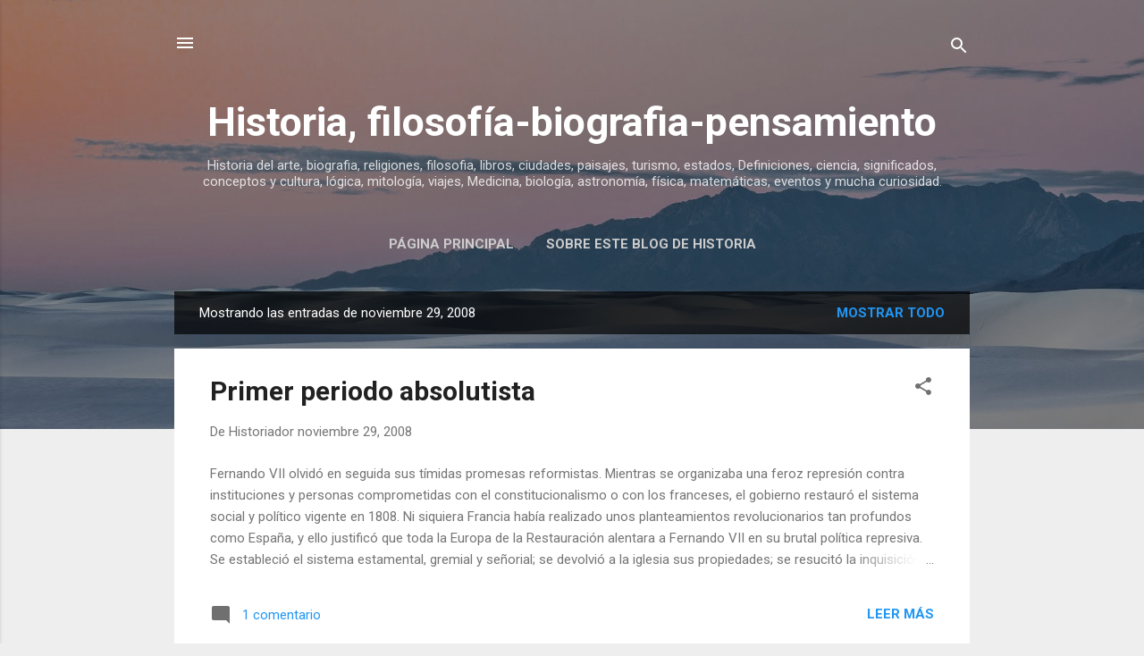

--- FILE ---
content_type: text/html; charset=utf-8
request_url: https://www.google.com/recaptcha/api2/aframe
body_size: 250
content:
<!DOCTYPE HTML><html><head><meta http-equiv="content-type" content="text/html; charset=UTF-8"></head><body><script nonce="-rkpt9uRUu9Cv0qZxyMXCQ">/** Anti-fraud and anti-abuse applications only. See google.com/recaptcha */ try{var clients={'sodar':'https://pagead2.googlesyndication.com/pagead/sodar?'};window.addEventListener("message",function(a){try{if(a.source===window.parent){var b=JSON.parse(a.data);var c=clients[b['id']];if(c){var d=document.createElement('img');d.src=c+b['params']+'&rc='+(localStorage.getItem("rc::a")?sessionStorage.getItem("rc::b"):"");window.document.body.appendChild(d);sessionStorage.setItem("rc::e",parseInt(sessionStorage.getItem("rc::e")||0)+1);localStorage.setItem("rc::h",'1768807364291');}}}catch(b){}});window.parent.postMessage("_grecaptcha_ready", "*");}catch(b){}</script></body></html>